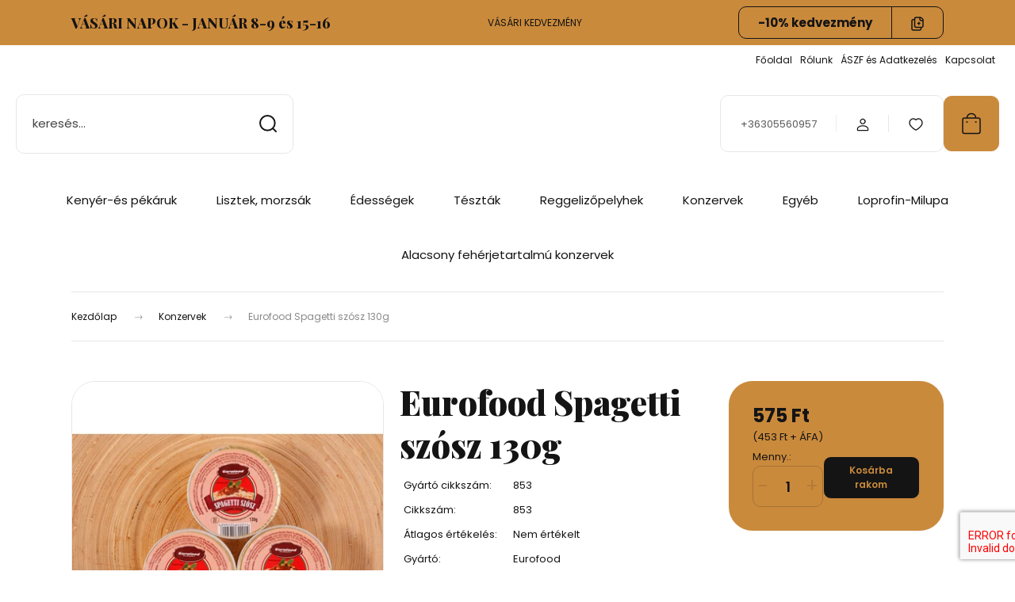

--- FILE ---
content_type: image/svg+xml
request_url: https://taca.cdn.shoprenter.hu/custom/taca/image/cache/w330h75/Uploads/Logo/OldMillers.svg?lastmod=0.1663759391
body_size: 52278
content:
<svg xmlns="http://www.w3.org/2000/svg" xmlns:xlink="http://www.w3.org/1999/xlink" width="330" height="150.919" viewBox="0 0 1371 627">
  <image x="74" width="1205" height="627" xlink:href="[data-uri]"/>
</svg>
